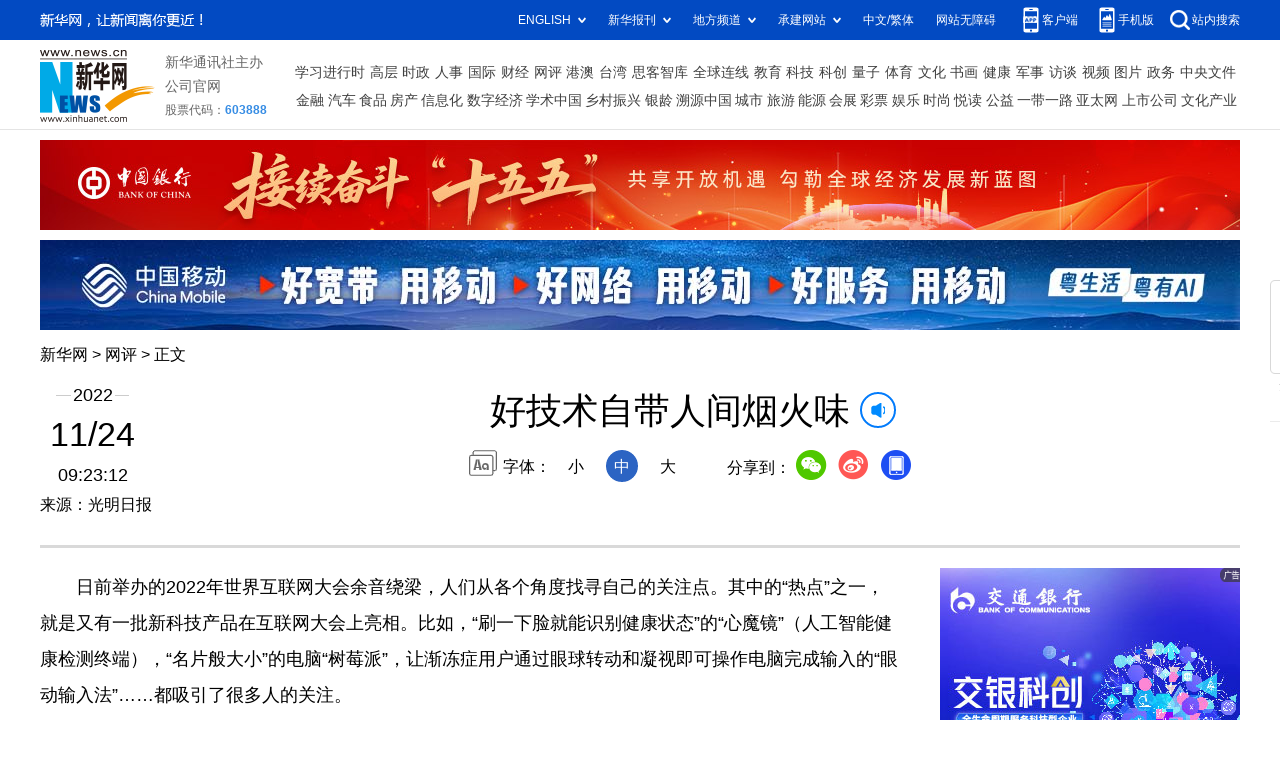

--- FILE ---
content_type: text/html; charset=utf-8
request_url: http://www.news.cn/comments/20221124/138e5a2804db40e595554e44665d7ea8/c.html
body_size: 5435
content:
<!DOCTYPE html><html><head><meta name="templateId" content="d2b039de7f564c3882858a6a1655f8c1"> <meta http-equiv="Content-Type" content="text/html; charset=utf-8"> <meta name="apple-mobile-web-app-capable" content="yes"> <meta name="apple-mobile-web-app-status-bar-style" content="black"> <meta content="telephone=no" name="format-detection"> <meta http-equiv="X-UA-Compatible" content="IE=edge"> <meta content="width=device-width, initial-scale=1.0, minimum-scale=1.0, maximum-scale=1.0,user-scalable=no" name="viewport"> <div data="datasource:20221124138e5a2804db40e595554e44665d7ea8" datatype="content"><meta name="keywords" content=""></div> <div data="datasource:20221124138e5a2804db40e595554e44665d7ea8" datatype="content"><meta name="description" content="好技术自带人间烟火味-而更多更聚焦于提升人们生活便利、更接地气的科技成果的涌现，实际也是实现这一目标的一个重要方面。"></div> <title data="datasource:20221124138e5a2804db40e595554e44665d7ea8" datatype="content">
            好技术自带人间烟火味-新华网
        </title> <link rel="stylesheet" href="http://lib.news.cn/common/reset.css"> <link rel="stylesheet" href="http://lib.news.cn/swiper/swiper3.4.2/swiper.min.css"> <link rel="stylesheet" href="http://www.news.cn/detail/css/cb_detail_2021.css"> <link rel="stylesheet" href="http://www.news.cn/detail/css/cb_videoPlayer.css"> <script src="http://res.wx.qq.com/open/js/jweixin-1.6.0.js"></script> <script src="http://lib.news.cn/common/share.js"></script> <script src="http://lib.news.cn/jquery/jquery1.12.4/jquery.min.js"></script> <style>
        #sdgc .list-item {
            margin-bottom: 17px;
            padding-bottom: 12px;
            height: 80px;
            -webkit-box-sizing: border-box;
            -moz-box-sizing: border-box;
            box-sizing: border-box;
            border-bottom: 1px dotted #999
        }

        #sdgc .list-item .img {
            width: 120px;
            height: 67px;
            float: left;
            margin-right: 10px;
            overflow: hidden
        }

        #sdgc .list-item .img img {
            width: 100%;
            height: 100%
        }

        #sdgc .list-item .tit a {
            display: block;
            font-size: 15px;
            line-height: 22px;
            height: 44px;
            margin-bottom: 2px;
            margin-top: -5px;
            color: #333
        }

        #sdgc .list-item .tit span {
            display: inline-block;
            padding: 0 5px;
            font-size: 13px;
            line-height: 17px;
            background: #e30000;
            color: #fff
        }

        #sdgc .list-item .tit span a {
            height: auto;
            font-size: 13px;
            line-height: 17px;
            display: inline-block;
            background: #e30000;
            color: #fff
        }
    </style><meta name="pagetype" content="1"><meta name="filetype" content="0"><meta name="publishedtype" content="1"><meta name="author" content="9801"><meta name="catalogs" content="01002006070"><meta name="subject" content=""><meta name="contentid" content="20221124138e5a2804db40e595554e44665d7ea8"><meta name="publishdate" content="2022-11-24"><meta name="source" content="ycsys"><script src="//imgs.news.cn/webdig/xinhua_webdig.js" language="javascript" type="text/javascript" async></script></head> <div class="fix-ewm domPC" data="datasource:20221124138e5a2804db40e595554e44665d7ea8" datatype="content"><img src="http://www.news.cn/detail2020/images/ewm.png" width="94" alt=""> <div class="fxd"><span class="fxd-wx"></span> <a href="javascript:void(0)" class="fxd-wb"></a> <span class="fxd-xcx"></span> <span class="fxd-khd"></span> <div class="fxd-wx-ewm"><img src="zxcode_20221124138e5a2804db40e595554e44665d7ea8.jpg"></div> <div class="fxd-xcx-ewm"><img></div> <div class="fxd-khd-ewm"><img src="http://www.news.cn/politics/newpage2020/images/qrcode-app.png"></div></div></div> <div class="domPC"><script src="http://www.news.cn/2021homepro/scripts/smallTop.js"></script></div> <div class="domMobile"><script src="http://www.news.cn/2021mobile/scripts/toppx.js"></script></div> <div class="topAd"><div class="domPC"><ins data-ycad-slot="2166"></ins></div> <div class="domPC"><ins data-ycad-slot="2167"></ins></div></div> <div class="header domPC" data="datasource:20221124138e5a2804db40e595554e44665d7ea8" datatype="content"><div class="header-top clearfix"><div class="header-nav left"><a href="http://www.news.cn/" target="_blank">新华网</a> &gt; <a class="curColumn"></a> &gt; 正文</div></div> <div class="header-cont clearfix"><div class="header-time left"><span class="year"><em>2022</em></span> <span class="day"><em>11</em>/<em>24</em></span> <span class="time">09:23:12</span></div> <div class="source">来源：光明日报
            </div> <div class="head-line clearfix"><h1><span class="title">好技术自带人间烟火味</span> <span class="btn-audio"></span></h1> <audio id="audioDom" loop="loop" src="" class="hide"></audio> <div class="pageShare"><div class="setFont">字体：
                        <span id="fontSmall">小</span> <span id="fontNormal" class="active">中</span> <span id="fontBig">大</span></div> <div class="share">分享到：<a href="javascript:void(0)" class="wx"></a><a href="javascript:void(0)" class="wb"></a><a href="javascript:void(0)" class="xcx"></a><a href="javascript:void(0)" class="khd"></a> <div class="wx-ewm"><img src="zxcode_20221124138e5a2804db40e595554e44665d7ea8.jpg"></div> <div class="xcx-ewm"><img></div> <div class="khd-ewm"><img src="http://www.news.cn/politics/newpage2020/images/qrcode-app.png"></div></div></div></div></div></div> <div class="adv domMob"><div class="advCont" style="display:none"><ins data-ycad-slot="2305"></ins></div> <div class="advShow"></div></div> <div class="mheader domMobile" data="datasource:20221124138e5a2804db40e595554e44665d7ea8" datatype="content"><h1><span class="title">好技术自带人间烟火味</span></h1> <div class="info">
            2022-11-24 09:23:12
            <span>
                来源：光明日报
            </span></div></div> <div class="main clearfix"><div class="main-left left"><div id="detail" data="datasource:20221124138e5a2804db40e595554e44665d7ea8" datatype="content"><span id="detailContent"><p id="tvUjojFGV9iWflGZ">&emsp;&emsp;日前举办的2022年世界互联网大会余音绕梁，人们从各个角度找寻自己的关注点。其中的“热点”之一，就是又有一批新科技产品在互联网大会上亮相。比如，“刷一下脸就能识别健康状态”的“心魔镜”（人工智能健康检测终端），“名片般大小”的电脑“树莓派”，让渐冻症用户通过眼球转动和凝视即可操作电脑完成输入的“眼动输入法”……都吸引了很多人的关注。</p>
<p id="LZMn7ffAYNIepPpf">&emsp;&emsp;这些让人眼前一亮的“黑科技”，分属于不同的应用场景。但有一些很明显的共同点，就是它们都直接提升了人们生活的便利程度。同时，普适性更强。这一方面表现在，它们的价格越来越大众化，像“名片般大小的电脑”只需几百元，这意味着大部分有需要的家庭都不难获得。换言之，新科技产品不再是一种炫耀性消费，而是变得越来越“接地气”。另一方面，它们更加照顾到了少数群体的使用需求。像适合渐冻症等群体的“眼动输入法”，就非常具有代表性。这两个方面的结合，实际也正是当前科技创新的一个重要方向，那就是与大众的生活贴得更近，不断推进日常生活的革命。</p>
<p id="PPjOUIWMUboN4OPI">&emsp;&emsp;事实上，这样一种特征，也是“第四次工业革命”与过往历次工业革命的一个重要区别。世界经济论坛主席克劳斯·施瓦布2015年在其著作《第四次工业革命》中就指出，人类正在迎来的新工业革命在第三次工业革命的基础之上展开，将从根本上改变我们的生活、工作以及彼此相处的方式。可以说，以网络化、数字化和智能化为标志的“第四次工业革命”，不仅意味着将有更多的科技产品上天入地，更将进一步重塑我们的生活方式，在生活世界中展开它的力量。</p>
<p id="nrP2XCM24k3csz7p">&emsp;&emsp;科技进步对日常生活变革的推动，在过去几十年里，中国人感受最为强烈。比如，过去俗称的“结婚三大件”一变再变，从最初的“手表、自行车、缝纫机”，变为“冰箱、彩电、洗衣机”，再变为“私人住宅、私家车、移动电脑”、“洗碗机、智能马桶和烘干机”。到最近，人们对吃穿住行的期待，已经彻底超越对某一个具体工具的占有和获得。这是因为，科技进步给日常生活带来的变革是全方位的，已经从过去的单个工具更迭，变成了场景改造。</p>
<p id="WafhRNdKrdCkSq0v">&emsp;&emsp;也许可以这样总结，新的科技革命对于日常生活的改造有一个突出特征，那就是它的成果不再限于解放“劳动力”和满足某个需求痛点，而是致力于重塑人们的生活方式，让科技潜入生活场景之中。比如说，大量智能穿戴设备的诞生，再比如，面向家庭的人工智能的发展，都意味着人与科技、科技与生活正在越来越连为一体。在此基础上，我们的工作、生活乃至思维方式，都在不断被重新定义。人类可能从来没有如此真切地感受到，“科技创新更好造福人类”，在今天变得如此具体又系统。</p>
<p id="AR44yyE2Jo9kZL6f">&emsp;&emsp;让发展成果更多更公平地惠及全体人民，这是我们一直以来所追求的目标。而更多更聚焦于提升人们生活便利、更“接地气”的科技成果的涌现，实际也是实现这一目标的一个重要方面。这些成果或许不像一些“国之重器”那般闪耀，但它之于人们生活水平的提升、实际获得感的强化却具有不可替代的意义，也是社会发展以人为本的一种微观注脚。（朱昌俊）</p></span> <div id="articleEdit"><span class="tiyi1 domPC"><a href="javascript:void(0);" class="advise">【纠错】</a> <div id="advisebox01" class="tiyi01" style="display:none;"><div><iframe id="jc_link1" border="0" marginwidth="0" framespacing="0" marginheight="0" frameborder="0" noresize="noresize" scrolling="no" vspale="0" style="width:600px;height:350px;float:left;"></iframe></div> <div class="tiyi03"><div id="jc_close1" style="cursor:pointer;"><img src="http://www.news.cn/images/syicon/space.gif" width="24" height="24" border="0"></div></div></div></span> <span class="editor"> 【责任编辑:冯文雅】 </span></div></div> <div class="nextpage clearfix" style="display:none;"><div class="nextpage-tit">阅读下一篇：</div> <div class="nextpage-cont"><a href="#"></a></div></div> <div class="ad_right domPC" style="margin-bottom:20px"><ins data-ycad-slot="399"></ins></div> <div class="domPC"><ins data-ycad-slot="2168"></ins></div> <div class="domPC"><ins data-ycad-slot="2169"></ins></div> <div class="bookList clearfix domPC"><ul></ul></div> <div class="domPC"><ins data-ycad-slot="2169"></ins></div></div> <div class="main-right right"><div class="ad_right domPC"><ins data-ycad-slot="2174"></ins></div> <div class="columBox hotList"><div class="col-tit"><span><a href="http://www.news.cn/depthobserve.htm" target="_blank">深度观察</a></span></div> <div id="sdgc" class="col-cont"></div></div> <div class="ad_right domPC"><ins data-ycad-slot="2175"></ins></div> <div class="columBox book"><ul></ul></div> <div class="ad_right domPC"><ins data-ycad-slot="2176"></ins></div> <div class="ad_right domPC"><ins data-ycad-slot="2177"></ins></div> <div class="columBox video"><div class="col-tit"><span><a href="http://www.news.cn/videopro/" target="_blank">融媒集萃</a></span></div> <div id="rmjc" class="col-cont"></div></div></div></div> <div class="adv domMob"><div class="advCont" style="display:none"><ins data-ycad-slot="2306"></ins></div> <div class="advShow"></div></div> <div class="foot"><script src="http://lib.news.cn/common/foot.js"></script></div> <div class="domPC" style="margin-bottom:20px"><ins data-ycad-slot="2262"></ins></div> <div data="datasource:20221124138e5a2804db40e595554e44665d7ea8" datatype="content"><div id="fontsize" style="display:none;">
            
        </div> <div id="fontcolor" style="display:none;">
            
        </div> <div id="wxpic" style="display:none;"><img src=""></div> <div id="wxtitle" style="display:none;">
            好技术自带人间烟火味
        </div></div> <script>
    //微信分享图功能
    var wxfxPic = $.trim($("#wxpic").find("img").attr("src"));
    var wxfxTit = $.trim($("#wxtitle").html()).replace("&nbsp;", "");
    var detaiWxPic = $("#wxsharepic").attr("src");
    if (wxfxPic == "") {
        wxfxPic = 'http://lib.news.cn/common/sharelogo.jpg';
    } else {
        wxfxPic = window.location.href.replace("c.html", wxfxPic)
    }
    console.log("wxfxTit", wxfxTit);

    wxConfig({
        title: wxfxTit,
        desc: '新华网，让新闻离你更近！',
        link: window.location.href,
        imgUrl: wxfxPic
    });
</script> <script src="http://www.news.cn/global/detail/xhCommonFun.js"></script> <script src="http://www.news.cn/2021homepro/scripts/fixedNav.js"></script> <script src="http://www.news.cn/2021detail/js/cb-video.js"></script> <script src="http://www.news.cn/2021detail/js/xh-column.js"></script> <script src="http://www.news.cn/detail/js/pager.js"></script> <script src="http://www.news.cn/detail/js/cb_detail_20220721.js"></script> <script src="http://www.news.cn/2021detail/js/booklist.js"></script> <script type="text/javascript" src="http://a2.news.cn/js/xadndelayed.js"></script> <script src="http://www.news.cn/mobile/20210315mobile/scripts/ad_mobile.js"></script> <script>
    // cbDetailConfig = {
    //     detailAtlasDisplayPc: false,
    //     detailAtlasDisplayMob: false,
    //     detailSetFontSizePc: true,
    //     detailSetFontSizeMob: true,
    //     detailSetFontColorPc: true,
    //     detailSetFontColorMob: true,
    // }
    // </script></html>

--- FILE ---
content_type: text/html;charset=utf-8
request_url: https://a3.xinhuanet.com/s?
body_size: 993
content:
<html xmlns='http://www.w3.org/1999/xhtml'><head><meta http-equiv='Content-Type' content='text/html; charset=utf-8' /><script type='text/javascript'>var jsn='{"sid":2166,"code":0,"w":["1200"],"h":["90"],"cw":["1200"],"ch":["90"],"top":300,"dis":["10","0"],"lic":1,"u":["http://a2.xinhuanet.com/download/adcreatives/2025/12/6/20251206120106394.jpg"],"c":["http://a3.xinhuanet.com/c?sid=2166&impid=6227226373b64f1a92f76a8c81f79a9c&cam=8253&adgid=8253&crid=16514&uid=0716c93ff8f447edbfd6f88e56ac1b11&d=xinhuanetv2&url=http%3A%2F%2Fwww.news.cn%2Fcomments%2F20221124%2F138e5a2804db40e595554e44665d7ea8%2Fc.html&ref=&i=59863682&tm=1765088878&sig=fc4bdfbec5fab43b5f979a91831df7d3&click=https://www.news.cn/money/20251201/90e937791b7749b4b3dd779e56c644f5/c.html"],"e":[],"hl":"","t":1,"ct":4,"lp":0,"n":0,"tm":0,"r":"176508887655883","ren":0,"pvm":["0"],"ckm":["0"],"fg":["0"]}';self.name = (function(a, b) {return (b.postMessage && b.parent.postMessage(a, '*'), a)})(jsn, self)</script></head></html>

--- FILE ---
content_type: text/html;charset=utf-8
request_url: https://a3.xinhuanet.com/s?
body_size: 941
content:
<html xmlns='http://www.w3.org/1999/xhtml'><head><meta http-equiv='Content-Type' content='text/html; charset=utf-8' /><script type='text/javascript'>var jsn='{"sid":2167,"code":0,"w":["1200"],"h":["90"],"cw":["1200"],"ch":["90"],"top":300,"dis":["10","0"],"lic":1,"u":["http://a2.xinhuanet.com/download/adcreatives/2025/12/1/202512010306451320.jpg"],"c":["http://a3.xinhuanet.com/c?sid=2167&impid=972844b14f084d06af6317c1b0357851&cam=8521&adgid=8521&crid=16459&uid=f6d4e95ec86c497aafc22dadab23a371&d=xinhuanetv2&url=http%3A%2F%2Fwww.news.cn%2Fcomments%2F20221124%2F138e5a2804db40e595554e44665d7ea8%2Fc.html&ref=&i=59863682&tm=1765088878&sig=0909a3a54813af13c92378b08c56c0fa&click=https://0x7.me/6zJ3v"],"e":[],"hl":"","t":1,"ct":2,"lp":0,"n":0,"tm":0,"r":"1765088876614122","ren":0,"pvm":["0"],"ckm":["0"],"fg":["0"]}';self.name = (function(a, b) {return (b.postMessage && b.parent.postMessage(a, '*'), a)})(jsn, self)</script></head></html>

--- FILE ---
content_type: text/html;charset=utf-8
request_url: https://a3.xinhuanet.com/s?
body_size: 996
content:
<html xmlns='http://www.w3.org/1999/xhtml'><head><meta http-equiv='Content-Type' content='text/html; charset=utf-8' /><script type='text/javascript'>var jsn='{"sid":2305,"code":0,"w":["1045"],"h":["200"],"cw":["1045"],"ch":["200"],"top":300,"dis":["5","5"],"lic":1,"u":["http://a2.xinhuanet.com/download/adcreatives/2025/12/6/202512061201252959.jpg"],"c":["http://a3.xinhuanet.com/c?sid=2305&impid=c191a91ac80d49d8835239082bac0d14&cam=8253&adgid=8253&crid=16515&uid=c455cf345ff8459ea81a926e27021055&d=xinhuanetv2&url=http%3A%2F%2Fwww.news.cn%2Fcomments%2F20221124%2F138e5a2804db40e595554e44665d7ea8%2Fc.html&ref=&i=59863682&tm=1765088878&sig=cced43e2573dceafbaaf7a5e57236ad4&click=https://www.news.cn/money/20251201/90e937791b7749b4b3dd779e56c644f5/c.html"],"e":[],"hl":"","t":1,"ct":4,"lp":0,"n":0,"tm":0,"r":"1765088876634105","ren":0,"pvm":["0"],"ckm":["0"],"fg":["0"]}';self.name = (function(a, b) {return (b.postMessage && b.parent.postMessage(a, '*'), a)})(jsn, self)</script></head></html>

--- FILE ---
content_type: text/html;charset=utf-8
request_url: https://a3.xinhuanet.com/s?
body_size: 696
content:
<html xmlns='http://www.w3.org/1999/xhtml'><head><meta http-equiv='Content-Type' content='text/html; charset=utf-8' /><script type='text/javascript'>var jsn='{"sid":2174,"code":0,"w":["300"],"h":["250"],"cw":["300"],"ch":["250"],"top":300,"dis":["0","20"],"lic":1,"u":["http://a2.xinhuanet.com/download/adcreatives/2025/12/1/202512010942552249.jpg"],"c":["http://a3.xinhuanet.com/c?sid=2174&impid=7affba2ce63345869a8cafb0640f955c&cam=8102&adgid=8102&crid=16453&uid=be1f6b948137409dbff6669063696ccb&d=xinhuanetv2&url=http%3A%2F%2Fwww.news.cn%2Fcomments%2F20221124%2F138e5a2804db40e595554e44665d7ea8%2Fc.html&ref=&i=59863682&tm=1765088878&sig=3228b6583eb4783aa3f992b09ab035f5&click=https://www.news.cn/money/20251126/12cdec05c58e455f8d63877fc415af47/c.html"],"e":[],"hl":"","t":1,"ct":16,"lp":0,"n":0,"tm":0,"r":"1765088876734558","ren":0,"pvm":["0"],"ckm":["0"],"fg":["3","http://a2.xinhuanet.com/download/ADMark/201612081600220000.png"]}';self.name = (function(a, b) {return (b.postMessage && b.parent.postMessage(a, '*'), a)})(jsn, self)</script></head></html>

--- FILE ---
content_type: text/html;charset=utf-8
request_url: https://a3.xinhuanet.com/s?
body_size: 290
content:
<html xmlns='http://www.w3.org/1999/xhtml'><head><meta http-equiv='Content-Type' content='text/html; charset=utf-8' /><script type='text/javascript'>var jsn='{code:6}';self.name = (function(a, b) {return (b.postMessage && b.parent.postMessage(a, '*'), a)})(jsn, self)</script></head></html>

--- FILE ---
content_type: application/javascript; charset=utf-8
request_url: http://www.news.cn/detail/js/cb_detail_20220721.js
body_size: 5996
content:
    // JavaScript Document
    $(function () {
        var pageShare = $(".pageShare"),
            pageShareTop = pageShare.offset().top,
            releaseDate = $(".header-time .year em").html() + "-" + $.trim($(".header-time .day em").eq(0).html()) + "-" + $.trim($(".header-time .day em").eq(1).html()) + $(".header-time .time").html();
        var newsHref = window.location.href; //当前文章地址
        //newsHref = "http://www.news.cn/2020-12/15/c_1126864574.htm";
        var csdw = newsHref.split("/");
        var cbTime = newsHref.split("/")[csdw.length - 3];
        var cbUUID = newsHref.split("/")[csdw.length - 2];
        // console.log(csdw);
        // console.log(cbUUID);


        var detail = {
            init: function () {
                var isMobile = (/iPad|iPhone|Android|Windows Phone|Nokia/).test(navigator.userAgent); //当前访问设备为移动端
                this.audioPlay(); //播放音频
                this.detailAudio(); //正文增加音频
                this.sdgc(); //深度观察
                this.rmjc(); //融媒集萃
                // detailSetFont(); //设置颜色-通用js中的函数
                if (isMobile) {
                    // detailAtlasDisplay(); //正文图片点击弹出细览图集功能-通用js中的函数
                } else {
                    this.purPosition(); //当前位置
                    this.fontshare(); //文字大小和分享
                    this.xcxEwm(); //小程序二维码
                    this.scrollSet(); //滚动设置跟随 标题和视频	
                    // this.correct(); //纠错
                    this.setTrim(); //时间去空格
                    // this.setTitleFontSize();

                }
            },
            hotlist: function () {
                var htList = "";
                $(top1.list).each(function (i, item) {
                    if (i > 9) {
                        return false;
                    }
                    htList += '<li id="' + item.id + '"><a href=http://www.news.cn/2021homepro/rsznb/index.htm?item=' + (i + 1) + ' target="_blank">' + item.listTitle + '</a></li>';
                })
                $("#sdgc").html(htList)
            },
            sdgc: function () {
                // 头条区 
                var jsonUrltt = "http://da.wa.news.cn/nodeart/page?nid=11256747&attr=62&pgnum=1&cnt=1&tp=1&orderby=1?callback=?"
                $.getJSON(jsonUrltt, function (data) {
                    var listData = data.data.list;
                    var htList = '';
                    listData.map(function (item) {
                        var linkTitle = '';
                        if (item.tarray.length > 0) {
                            for (var j = 0; j < item.tarray.length; j++) {
                                linkTitle += '<a href="' + item.uarray[j] + '" target="_blank">' + item.tarray[j] + '</a>'
                            }

                        }
                        htList += '<li><div class="img breath"><a href="' + item.LinkUrl + '" target="_blank"><img src="' + item.PicLinks + '"></a></div><div class="tit"><span><a href="' + item.LinkUrl + '" target="_blank">' + item.Title + '</a>' + linkTitle + '</span></div></li>';
                    })
                    $("#sdgc .list-mix ul").html(htList)
                })
                // 文字列表区 
                var jsonUrlpt = "http://da.wa.news.cn/nodeart/page?nid=11256747&attr=63&pgnum=1&cnt=6&tp=1&orderby=1?callback=?"
                $.getJSON(jsonUrlpt, function (data) {
                    var listData = data.data.list;
                    var htList = '';

                    listData.map(function (item) {
                        var linkTitle = '';
                        if (item.tarray.length > 0) {
                            for (var j = 0; j < item.tarray.length; j++) {
                                linkTitle += '<a href="' + item.uarray[j] + '" target="_blank">' + item.tarray[j] + '</a>'
                            }

                        }
                        htList += '<li><a href="' + item.LinkUrl + '" target="_blank">' + item.Title + '</a>' + linkTitle + '</li>';
                    })
                    $("#sdgc .list-txt ul").html(htList)
                })
                // 图片区 
                var jsonUrltp = "http://da.wa.news.cn/nodeart/page?nid=11256747&attr=61&pgnum=1&cnt=2&tp=1&orderby=1?callback=?"
                $.getJSON(jsonUrltp, function (data) {
                    var listData = data.data.list;
                    var htList = '';
                    listData.map(function (item) {
                        var linkTitle = '';
                        if (item.tarray.length > 0) {
                            for (var j = 0; j < item.tarray.length; j++) {
                                linkTitle += '<a href="' + item.uarray[j] + '" target="_blank">' + item.tarray[j] + '</a>'
                            }

                        }
                        htList += '<li><div class="img breath"><a href="' + item.LinkUrl + '" target="_blank"><img src="' + item.PicLinks + '"></a></div><div class="tit"><span><a href="' + item.LinkUrl + '" target="_blank">' + item.Title + '</a>' + linkTitle + '</span></div></li>';
                    })
                    $("#sdgc .list-pic ul").html(htList)
                })
            },
            rmjc: function () {
                // 11245914 
                var jsonUrl = "http://da.wa.news.cn/nodeart/page?nid=11245914&pgnum=1&cnt=3&tp=1&orderby=1?callback=?"
                $.getJSON(jsonUrl, function (data) {
                    var listData = data.data.list;
                    var htList = '<ul>';
                    listData.map(function (item) {
                        htList += '<li><div class ="pic"><a href = "' + item.LinkUrl + '" target ="_blank"><img src= "' + item.PicLinks + '" ></a><div class = "tit"><div><a href = "' + item.LinkUrl + '" target = "_blank" >' + item.Title + '</a></div></div></div></li>';
                    })
                    htList += "</ul>"
                    $("#rmjc").html(htList)
                })
            },
            setTitleFontSize: function () {
                var titleSize = $.trim($("#fontsize").html());
                //设置字号
                if (titleSize != '') {
                    $('.head-line .title').css({
                        "font-size": titleSize + "px"
                    });
                }
            },
            setTitleFontColor: function () {
                var titleColor = $.trim($("#fontcolor").html());
                //设置颜色
                if (titleColor != '') {
                    $('.head-line .title').css({
                        'color': titleColor
                    });
                    $('.mheader .title').css({
                        'color': titleColor
                    });
                }
            },
            xcxEwm: function () {
                //var publishid = $("meta[name=publishid]").attr("content");
                //var articleid = publishid.split('.')[0];
                //console.log(articleid)
                //var pUrl = "https://qrapi.news.cn/code/getQRCode?type=pages/detail/detailText/detailText&articleid=" + fileUUID + "&origin=xinhuawang"
                var bigUUID = cbTime + cbUUID

                $.ajax({
                    url: "https://qrapi.news.cn/code/getQRCode",
                    type: "post",
                    data: {
                        type: 'pages/detail/detailText/detailText',
                        articleid: bigUUID,
                        origin: 'xinhuawang'
                    },
                    success: function success(res) {
                        //console.log("小程序二维码地址：", res.data)
                        if (res.code == '200') {
                            //console.log(res.code, res.data)
                            //callback && callback(res.data, dom);
                            $(".pageShare .xcx-ewm img").attr("src", res.data)
                            $(".fix-ewm .fxd-xcx-ewm img").attr("src", res.data)
                        }
                    }
                });
            },
            correct: function () {
                //纠错
                (function () {
                    var _hexCHS = '0123456789ABCDEFGHIJKLMNOPQRSTUVWXYZabcdefghijklmnopqrstuvwxyz';
                    var _hexTBL = {
                        '0': 0,
                        '1': 1,
                        '2': 2,
                        '3': 3,
                        '4': 4,
                        '5': 5,
                        '6': 6,
                        '7': 7,
                        '8': 8,
                        '9': 9,
                        'A': 10,
                        'B': 11,
                        'C': 12,
                        'D': 13,
                        'E': 14,
                        'F': 15,
                        'G': 16,
                        'H': 17,
                        'I': 18,
                        'J': 19,
                        'K': 20,
                        'L': 21,
                        'M': 22,
                        'N': 23,
                        'O': 24,
                        'P': 25,
                        'Q': 26,
                        'R': 27,
                        'S': 28,
                        'T': 29,
                        'U': 30,
                        'V': 31,
                        'W': 32,
                        'X': 33,
                        'Y': 34,
                        'Z': 35,
                        'a': 36,
                        'b': 37,
                        'c': 38,
                        'd': 39,
                        'e': 40,
                        'f': 41,
                        'g': 42,
                        'h': 43,
                        'i': 44,
                        'j': 45,
                        'k': 46,
                        'l': 47,
                        'm': 48,
                        'n': 49,
                        'o': 50,
                        'p': 51,
                        'q': 52,
                        'r': 53,
                        's': 54,
                        't': 55,
                        'u': 56,
                        'v': 57,
                        'w': 58,
                        'x': 59,
                        'y': 60,
                        'z': 61
                    };
                    var key = [61, 37, 44, 31, 34, 7, 24, 6, 43, 12, 27, 3, 25, 29, 60, 33, 35, 41, 58, 2, 51, 49, 9, 5, 59, 11, 42, 32, 22, 40, 4, 57, 50, 38, 8, 56, 21, 19, 52, 53, 16, 28, 1, 26, 47, 17, 54, 46, 10, 23, 55, 13, 14, 20, 15, 36, 18];
                    Hr = function () {
                        if (key.length < 57) {
                            throw new Error('the key is too short.');
                        }
                        this._sz = _hexCHS.charCodeAt(key[15]) % (key.length - 20) + 10;
                        this._ks = key.slice(-this._sz);
                        for (var _i = 0; _i < this._sz; ++_i) {
                            this._ks[_i] = _hexCHS.charCodeAt(this._ks[_i] % 62);
                        }
                        this._k16 = [], this._k41 = [];
                        this._t16 = {}, this._t41 = {};
                        for (var _i = 0; _i < 16; ++_i) {
                            this._k16[_i] = _hexCHS.charAt(key[_i]);
                            this._t16[this._k16[_i]] = _i;
                        }
                        for (var _i = 0; _i < 41; ++_i) {
                            this._k41[_i] = _hexCHS.charAt(key[_i + 16]);
                            this._t41[this._k41[_i]] = _i;
                        }
                    };
                    Hr.prototype.ca = function (s) {
                        var _k16 = this._k16,
                            _k41 = this._k41,
                            _ks = this._ks,
                            _sz = this._sz,
                            _cnt = 0;
                        return s.replace(/[^\s\n\r]/g, function (ch) {
                            var _n = ch.charCodeAt(0);
                            return (_n <= 0xff) ? _k16[parseInt(_n / 16)] + _k16[_n % 16] : _k41[parseInt(_n / 1681)] + _k41[parseInt(_n % 1681 / 41)] + _k41[_n % 41]
                        }).replace(/[0-9A-Za-z]/g, function (ch) {
                            return _hexCHS.charAt((_hexTBL[ch] + _ks[_cnt++ % _sz]) % 62);
                        });
                    };
                })();
                /*
                $(".tiyi1").toggle(
                	function(){$('#jc_link1').attr("src",jc_link);$("#advisebox01").show();},
                	function(){$("#advisebox01").hide();}
                );
                $(".advise").toggle(
                	function(){$('.jc_link23').attr("src",jc_link);$("#advisebox02").show();},
                	function(){$("#advisebox02").hide();}
                );
                */
                $(".tiyi1").click(function () {

                    $('#jc_link1').attr("src", jc_link);
                    $("#advisebox01").show();
                });
                $("#jc_close1").click(function () {
                    event.stopPropagation();
                    $("#advisebox01").hide();
                });

                $("#jc_close1").click(function () {
                    $("#advisebox01").hide();
                });
                $("#jc_close2").click(function () {
                    $("#advisebox02").hide();
                });
                //获取责编id，稿件url，稿件id，稿件标题  
                var ele_pageid = $("meta[name=pageid]").attr("content");
                var ele_ids = ele_pageid.split(".");
                var bId = ele_ids[ele_ids.length - 2];
                var _code = new Hr(); //code
                var cId = _code.ca(ele_ids[ele_ids.length - 1]);
                var cTitle = $("title").html().split("_")[0];
                if (cTitle != "") {
                    cTitle = encodeURI(encodeURI(cTitle));
                }
                var cUrl = window.location.href;
                var jc_link = 'http://ck.wa.news.cn/XHWCIFB/Confirm.do?bId=' + bId + "&cUrl=" + cUrl + "&cId=" + cId + "&cTitle=" + cTitle;
                /****** end *******/
            },
            setTrim: function () {
                var _day1 = $.trim($(".header .day em").eq(0).html());
                var _day2 = $.trim($(".header .day em").eq(1).html());
                $(".header .day").html(_day1 + "/" + _day2)
            },
            detailAudio: function () {
                $('img[name="audiospan"]').each(function (i) {
                    console.log(i);
                    var audioSrc = $(this).attr("apath");
                    var audioHtml = '<audio  controls="controls" src="' + audioSrc + '"></audio>';
                    $(this).after(audioHtml);
                    $(this).remove();
                })
                var audios = document.getElementsByTagName("audio");

                function pauseAll() {
                    var self = this;
                    [].forEach.call(audios, function (i) {
                        // 将audios中其他的audio全部暂停
                        i !== self && i.pause();
                    })
                }
                [].forEach.call(audios, function (i) {
                    i.addEventListener("play", pauseAll.bind(i))
                });
            },
            getBookRight: function () {
                var bookHtml = "";
                var bookNum = Math.ceil(Math.random() * 5);
                $(xhBook.data.list).each(function (i, item) {
                    if (i > (bookNum - 2) && i < (bookNum + 1)) {
                        bookHtml += '<li><a href="' + item.url + '" target="_blank"><div><img src="' + item.picurl + '"></div><div class="book-tit">' + item.name + '</div></li>';
                    }
                })
                $(".book ul").html(bookHtml)
            },
            getBookBottom: function () {
                var bookListHtml = "";
                $(xhBook.data.list).each(function (i, item) {
                    if (i > 5) {
                        return false;
                    }
                    bookListHtml += '<li><div class="pic"><a href="' + item.url + '" target="_blank"><img src="' + item.picurl + '" alt=""></a></div><div class="title"><a href="' + item.url + '" target="_blank">' + item.name + '</a></div></li>';
                })
                $(".bookList ul").html(bookListHtml)
            },
            purPosition: function () {
                // $(domainNameArr).each(function (i, v) {
                // 	if (newsHref.indexOf(v.name) >= 0) channelName = v.sKey;
                // });
                var curColumn = {};
                $(arrChannel).each(function (i, v) {
                    if (newsHref.indexOf(v.sKey) > -1) {
                        curColumn = {
                            name: v.sValue,
                            url: v.sUrl,
                            sKey: v.sKey
                        }
                    }
                });
                // console.log(curColumn);
                $(".curColumn").attr({
                    "href": curColumn.url,
                    "target": "_blank"
                }).html(curColumn.name);
            },

            fontshare: function () {
                $("#fontSmall").click(function () {
                    $(this).addClass("active").siblings().removeClass("active");
                    $("#detail").css({
                        "font-size": "16px"
                    })
                })
                $("#fontNormal").click(function () {
                    $(this).addClass("active").siblings().removeClass("active");
                    $("#detail").css({
                        "font-size": "18px"
                    })
                })
                $("#fontBig").click(function () {
                    $(this).addClass("active").siblings().removeClass("active");
                    $("#detail").css({
                        "font-size": "20px"
                    })
                })
                //分享
                var title = $(".head-line .title").html();
                //var src = "http://news.cn/";
                var wbSrc = 'http://service.weibo.com/share/share.php?url=' + newsHref + '&title=' + title;
                //var kjSrc = 'http://sns.qzone.qq.com/cgi-bin/qzshare/cgi_qzshare_onekey?url=' + newsHref + '&title=' + title;
                var _src = newsHref.replace("c_", "ewm_").replace(".htm", "1n.jpg");
                //console.log(_src)
                // $(".wx-ewm img").attr("src", _src);
                // $(".fxd-wx-ewm img").attr("src", _src);
                $(".share .wb").attr("href", wbSrc).attr("target", "_blank");
                $(".fxd .fxd-wb").attr("href", wbSrc).attr("target", "_blank");
                //$(".share .kj").attr("href", kjSrc).attr("target", "_blank");
                $(".pageShare").on("mouseover", ".wx", function () {
                    $(".pageShare .wx-ewm").stop(true, true).slideDown();
                })
                $(".pageShare").on("mouseleave", ".wx", function () {
                    $(".pageShare .wx-ewm").stop(true, true).slideUp();
                })
                $(".pageShare").on("mouseover", ".khd", function () {
                    $(".pageShare .khd-ewm").stop(true, true).slideDown();
                })
                $(".pageShare").on("mouseleave", ".khd", function () {
                    $(".pageShare .khd-ewm").stop(true, true).slideUp();
                })
                $(".pageShare").on("mouseover", ".xcx", function () {
                    $(".pageShare .xcx-ewm").stop(true, true).slideDown();
                })
                $(".pageShare").on("mouseleave", ".xcx", function () {
                    $(".pageShare .xcx-ewm").stop(true, true).slideUp();
                })
                $(".fix-ewm").on("mouseover", ".fxd-wx", function () {
                    $(".fxd-wx-ewm").stop(true, true).slideDown();
                })
                $(".fix-ewm").on("mouseleave", ".fxd-wx", function () {
                    $(".fxd-wx-ewm").stop(true, true).slideUp();
                })
                $(".fix-ewm").on("mouseover", ".fxd-khd", function () {
                    $(".fxd-khd-ewm").stop(true, true).slideDown();
                })
                $(".fix-ewm").on("mouseleave", ".fxd-khd", function () {
                    $(".fxd-khd-ewm").stop(true, true).slideUp();
                })
                $(".fix-ewm").on("mouseover", ".fxd-xcx", function () {
                    $(".fxd-xcx-ewm").stop(true, true).slideDown();
                })
                $(".fix-ewm").on("mouseleave", ".fxd-xcx", function () {
                    $(".fxd-xcx-ewm").stop(true, true).slideUp();
                })
            },
            audioPlay: function () {
                //音频
                // var articleid = newsHref.match(/c_(\S*).htm/)[1];
                // var time = newsHref.match(/(\S*)c_/)[1];
                // time = time.replace(/\//ig, '').replace(/-/ig, '').match(/.*(.{8})/)[1];
                var audioSrc = 'http://vodpub1.v.news.cn/audio/' + cbTime + '/' + cbTime + cbUUID + '_title_content.mp3';
                // console.log('true-audioSrc:', audioSrc)
                $(".btn-audio").click(function () {
                    if ($(this).hasClass("btn-audio-play")) {
                        $(this).removeClass("btn-audio-play");
                        $("#audioDom")[0].pause();
                    } else {
                        console.log(audioSrc)
                        $.ajax({
                            type: "post",
                            url: 'http://contentapi.news.cn/ossUrlExist/',
                            data: {
                                url: audioSrc
                            },
                            success: function (data) {
                                console.log(data)
                                if (data) {
                                    //console.log(data)
                                    // $(this).addClass("isoundplay")
                                    $(this).addClass("btn-audio-play");
                                    $("#audioDom").attr("src", audioSrc);
                                    $("#audioDom")[0].play();
                                    $(".btn-audio").addClass("btn-audio-play");
                                } else {
                                    alert("音频正在合成中，请稍后")
                                }

                            },
                            error: function () {
                                alert("音频正在合成中，请稍后")
                            }
                        });

                    }
                })
            },
            scrollSet: function () {
                window.onload = function () {
                    var videoPos = $(".main-right .video").offset().top;
                    var partLeftH = $(".main-left").height();
                    var partRightH = $(".main-right").height();

                    $(window).scroll(function () {
                        var _this = $(this);
                        if (_this.scrollTop() > (pageShareTop)) {
                            $(".head-line h1").addClass("topFixed")
                        } else {
                            $(".head-line h1").removeClass("topFixed")
                        }

                        if (_this.scrollTop() > videoPos && (partLeftH > partRightH)) {
                            $(".main-right .video").addClass("fixVideo");
                        } else {
                            $(".main-right .video").removeClass("fixVideo");
                        }
                    });
                }
            },
            nextpage: function () {
                console.log(releaseDate)
                var url = 'http://so.news.cn/inter/getNextNews?siteIdXml=' + siteIdXml + '&nodeId=' + nodeId + '&fileUUID=' + fileUUID + '&releaseDate=' + releaseDate;
                $.ajax({
                    type: "get",
                    async: false,
                    url: url,
                    dataType: "jsonp",
                    jsonp: "callback",
                    success: function (json) {
                        console.log(json);
                        if (json.content.result !== null) {
                            $(".nextpage-cont a").html(json.content.result.title);
                            $(".nextpage-cont a").attr("href", json.content.result.originUrl[0]);
                        }
                    },
                    error: function (e) {
                        console.log(e)
                    }
                });
            }
        }

        function IEVersion() {
            var userAgent = navigator.userAgent; //取得浏览器的userAgent字符串  
            var isIE = userAgent.indexOf("compatible") > -1 && userAgent.indexOf("MSIE") > -1; //判断是否IE<11浏览器  
            var isEdge = userAgent.indexOf("Edge") > -1 && !isIE; //判断是否IE的Edge浏览器  
            var isIE11 = userAgent.indexOf('Trident') > -1 && userAgent.indexOf("rv:11.0") > -1;
            if (isIE) {
                var reIE = new RegExp("MSIE (\\d+\\.\\d+);");
                reIE.test(userAgent);
                var fIEVersion = parseFloat(RegExp["$1"]);
                if (fIEVersion == 7) {
                    return 7;
                } else if (fIEVersion == 8) {
                    return 8;
                } else if (fIEVersion == 9) {
                    return 9;
                } else if (fIEVersion == 10) {
                    return 10;
                } else {
                    return 6; //IE版本<=7
                }
            } else if (isEdge) {
                return 'edge'; //edge
            } else if (isIE11) {
                return 11; //IE11  
            } else {
                return -1; //不是ie浏览器
            }
        }

        //函数调用开始
        detail.init();


        /* 分页调用 */
        parsePagingFun({
            // preText: 'prev',//上一页
            // nextText: 'next',//下一页
            id: 'detailContent', //正文分页id
            num: 8 //显示页码数个数
        })
    })

--- FILE ---
content_type: text/plain;charset=UTF-8
request_url: http://api.home.news.cn/wx/jsapi.do?callback=jQuery112400361962132622371_1765088875982&mpId=390&url=http%3A%2F%2Fwww.news.cn%2Fcomments%2F20221124%2F138e5a2804db40e595554e44665d7ea8%2Fc.html&_=1765088875983
body_size: 332
content:
jQuery112400361962132622371_1765088875982({"code":200,"description":"操作成功","content":{"signature":"69606f2cc5cec07f311bf5afa6d531957e7154ae","appId":"wxbb5196cf19a1a1af","nonceStr":"2bfb004b682046cab5637cc1734786c7","url":"http://wwwnewscn/comments/20221124/138e5a2804db40e595554e44665d7ea8/chtml","timestamp":1765088879}});